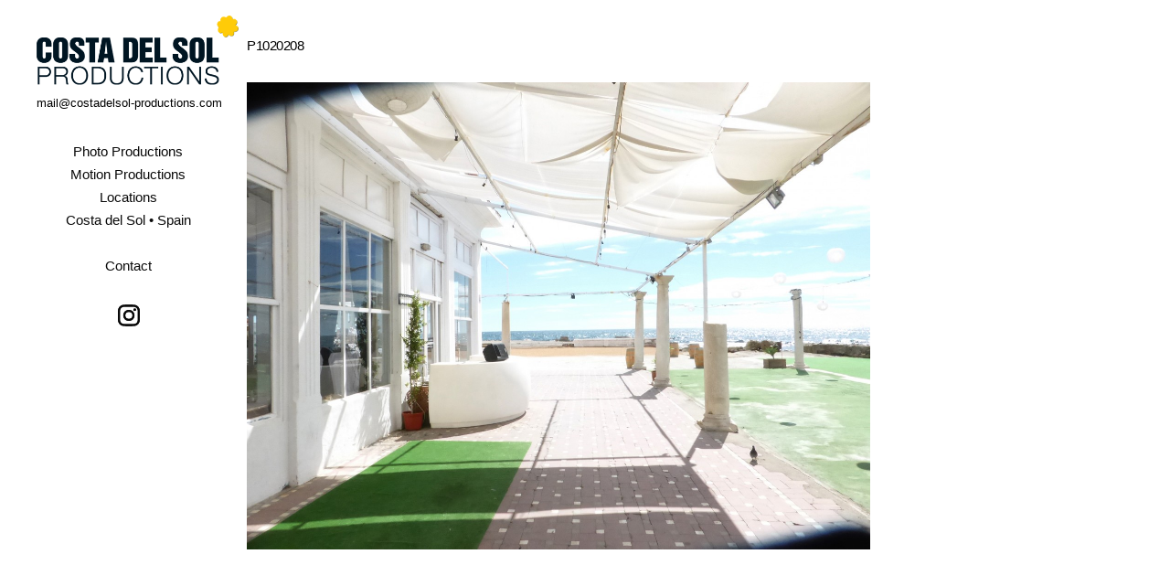

--- FILE ---
content_type: text/html; charset=UTF-8
request_url: https://costadelsol-productions.com/locations/seaside/p1020208/
body_size: 6101
content:
	

<!DOCTYPE html>
<!--[if lt IE 7 ]><html class="ie ie6" lang="en-GB"> <![endif]-->
<!--[if IE 7 ]><html class="ie ie7" lang="en-GB"> <![endif]-->
<!--[if IE 8 ]><html class="ie ie8" lang="en-GB"> <![endif]-->
<!--[if (gte IE 9)|!(IE) ]><html lang="en-GB"> <![endif]-->
<head>
	<meta charset="UTF-8">
	<title>P1020208 - Costadelsol Productions</title>
	<meta name="viewport" content="width=device-width, initial-scale=1.0, maximum-scale=1.0, user-scalable=no" />
	<meta http-equiv="X-UA-Compatible" content="IE=edge" />

	
	<script type='text/javascript' src='https://costadelsol-productions.com/wp-content/themes/dorsay-child/js/cookies.min.js'></script>
			<script type="text/javascript">
			Cookies.set('windowwidth', ''+window.innerWidth+'');

			//var retina = 'retina='+ window.devicePixelRatio +';'+ retina;
			Cookies.set('retina', ''+ window.devicePixelRatio +'');
			document.location.reload(true);
			/*
			var test = Cookies.get('windowwidth');
			console.log(test);
			var test2 = Cookies.get('retina');
			console.log(test2);
*/
			/*
			var retina = 'retina='+ window.devicePixelRatio +';'+ retina;
			//var retina = 'retina';
			document.cookie = retina;
			var windowwidth = 'windowwidth='+ window.innerWidth +';';
			document.cookie = windowwidth;
			document.location.reload(true);
			*/
		</script>
	

	<!--[if lt IE 9]>
	<script src="https://costadelsol-productions.com/wp-content/themes/dorsay/js/html5shiv.js" type="text/javascript"></script>
	<![endif]-->
	<link rel="shortcut icon" href="https://costadelsol-productions.com/wp-content/themes/dorsay-child/img/favicon.ico" type="image/x-icon" />
	<link rel="apple-touch-icon" href="https://costadelsol-productions.com/wp-content/themes/dorsay-child/img/apple-touch-icon.png" />
	<link rel="apple-touch-icon" sizes="57x57" href="https://costadelsol-productions.com/wp-content/themes/dorsay-child/img/apple-touch-icon-57x57.png" />
	<link rel="apple-touch-icon" sizes="72x72" href="https://costadelsol-productions.com/wp-content/themes/dorsay-child/img/apple-touch-icon-72x72.png" />
	<link rel="apple-touch-icon" sizes="76x76" href="https://costadelsol-productions.com/wp-content/themes/dorsay-child/img/apple-touch-icon-76x76.png" />
	<link rel="apple-touch-icon" sizes="114x114" href="https://costadelsol-productions.com/wp-content/themes/dorsay-child/img/apple-touch-icon-114x114.png" />
	<link rel="apple-touch-icon" sizes="120x120" href="https://costadelsol-productions.com/wp-content/themes/dorsay-child/img/apple-touch-icon-120x120.png" />
	<link rel="apple-touch-icon" sizes="144x144" href="https://costadelsol-productions.com/wp-content/themes/dorsay-child/img/apple-touch-icon-144x144.png" />
	<link rel="apple-touch-icon" sizes="152x152" href="https://costadelsol-productions.com/wp-content/themes/dorsay-child/img/apple-touch-icon-152x152.png" />
	<meta name='robots' content='index, follow, max-image-preview:large, max-snippet:-1, max-video-preview:-1' />

	<!-- This site is optimized with the Yoast SEO plugin v21.7 - https://yoast.com/wordpress/plugins/seo/ -->
	<link rel="canonical" href="https://costadelsol-productions.com/locations/seaside/p1020208/" />
	<meta property="og:locale" content="en_GB" />
	<meta property="og:type" content="article" />
	<meta property="og:title" content="P1020208 - Costadelsol Productions" />
	<meta property="og:url" content="https://costadelsol-productions.com/locations/seaside/p1020208/" />
	<meta property="og:site_name" content="Costadelsol Productions" />
	<meta property="og:image" content="https://costadelsol-productions.com/locations/seaside/p1020208" />
	<meta property="og:image:width" content="2000" />
	<meta property="og:image:height" content="1500" />
	<meta property="og:image:type" content="image/jpeg" />
	<script type="application/ld+json" class="yoast-schema-graph">{"@context":"https://schema.org","@graph":[{"@type":"WebPage","@id":"https://costadelsol-productions.com/locations/seaside/p1020208/","url":"https://costadelsol-productions.com/locations/seaside/p1020208/","name":"P1020208 - Costadelsol Productions","isPartOf":{"@id":"https://costadelsol-productions.com/#website"},"primaryImageOfPage":{"@id":"https://costadelsol-productions.com/locations/seaside/p1020208/#primaryimage"},"image":{"@id":"https://costadelsol-productions.com/locations/seaside/p1020208/#primaryimage"},"thumbnailUrl":"https://costadelsol-productions.com/wp-content/uploads/2014/07/P1020208.jpg","datePublished":"2014-09-27T18:14:56+00:00","dateModified":"2014-09-27T18:14:56+00:00","breadcrumb":{"@id":"https://costadelsol-productions.com/locations/seaside/p1020208/#breadcrumb"},"inLanguage":"en-GB","potentialAction":[{"@type":"ReadAction","target":["https://costadelsol-productions.com/locations/seaside/p1020208/"]}]},{"@type":"ImageObject","inLanguage":"en-GB","@id":"https://costadelsol-productions.com/locations/seaside/p1020208/#primaryimage","url":"https://costadelsol-productions.com/wp-content/uploads/2014/07/P1020208.jpg","contentUrl":"https://costadelsol-productions.com/wp-content/uploads/2014/07/P1020208.jpg","width":2000,"height":1500},{"@type":"BreadcrumbList","@id":"https://costadelsol-productions.com/locations/seaside/p1020208/#breadcrumb","itemListElement":[{"@type":"ListItem","position":1,"name":"Home","item":"https://costadelsol-productions.com/"},{"@type":"ListItem","position":2,"name":"Locations","item":"https://costadelsol-productions.com/locations/"},{"@type":"ListItem","position":3,"name":"Seaside","item":"https://costadelsol-productions.com/locations/seaside/"},{"@type":"ListItem","position":4,"name":"P1020208"}]},{"@type":"WebSite","@id":"https://costadelsol-productions.com/#website","url":"https://costadelsol-productions.com/","name":"Costadelsol Productions","description":"&lt;span&gt;&lt;a href=&quot;&quot; class=&quot;mail2costa&quot;&gt; &lt;/a&gt;&lt;/span&gt;","potentialAction":[{"@type":"SearchAction","target":{"@type":"EntryPoint","urlTemplate":"https://costadelsol-productions.com/?s={search_term_string}"},"query-input":"required name=search_term_string"}],"inLanguage":"en-GB"}]}</script>
	<!-- / Yoast SEO plugin. -->


<link rel='dns-prefetch' href='//fonts.googleapis.com' />
<link rel="alternate" type="application/rss+xml" title="Costadelsol Productions &raquo; Feed" href="https://costadelsol-productions.com/feed/" />
<script type="text/javascript">
/* <![CDATA[ */
window._wpemojiSettings = {"baseUrl":"https:\/\/s.w.org\/images\/core\/emoji\/14.0.0\/72x72\/","ext":".png","svgUrl":"https:\/\/s.w.org\/images\/core\/emoji\/14.0.0\/svg\/","svgExt":".svg","source":{"concatemoji":"https:\/\/costadelsol-productions.com\/wp-includes\/js\/wp-emoji-release.min.js?ver=bb0cba09ddf4f4823508f410cd497b10"}};
/*! This file is auto-generated */
!function(i,n){var o,s,e;function c(e){try{var t={supportTests:e,timestamp:(new Date).valueOf()};sessionStorage.setItem(o,JSON.stringify(t))}catch(e){}}function p(e,t,n){e.clearRect(0,0,e.canvas.width,e.canvas.height),e.fillText(t,0,0);var t=new Uint32Array(e.getImageData(0,0,e.canvas.width,e.canvas.height).data),r=(e.clearRect(0,0,e.canvas.width,e.canvas.height),e.fillText(n,0,0),new Uint32Array(e.getImageData(0,0,e.canvas.width,e.canvas.height).data));return t.every(function(e,t){return e===r[t]})}function u(e,t,n){switch(t){case"flag":return n(e,"\ud83c\udff3\ufe0f\u200d\u26a7\ufe0f","\ud83c\udff3\ufe0f\u200b\u26a7\ufe0f")?!1:!n(e,"\ud83c\uddfa\ud83c\uddf3","\ud83c\uddfa\u200b\ud83c\uddf3")&&!n(e,"\ud83c\udff4\udb40\udc67\udb40\udc62\udb40\udc65\udb40\udc6e\udb40\udc67\udb40\udc7f","\ud83c\udff4\u200b\udb40\udc67\u200b\udb40\udc62\u200b\udb40\udc65\u200b\udb40\udc6e\u200b\udb40\udc67\u200b\udb40\udc7f");case"emoji":return!n(e,"\ud83e\udef1\ud83c\udffb\u200d\ud83e\udef2\ud83c\udfff","\ud83e\udef1\ud83c\udffb\u200b\ud83e\udef2\ud83c\udfff")}return!1}function f(e,t,n){var r="undefined"!=typeof WorkerGlobalScope&&self instanceof WorkerGlobalScope?new OffscreenCanvas(300,150):i.createElement("canvas"),a=r.getContext("2d",{willReadFrequently:!0}),o=(a.textBaseline="top",a.font="600 32px Arial",{});return e.forEach(function(e){o[e]=t(a,e,n)}),o}function t(e){var t=i.createElement("script");t.src=e,t.defer=!0,i.head.appendChild(t)}"undefined"!=typeof Promise&&(o="wpEmojiSettingsSupports",s=["flag","emoji"],n.supports={everything:!0,everythingExceptFlag:!0},e=new Promise(function(e){i.addEventListener("DOMContentLoaded",e,{once:!0})}),new Promise(function(t){var n=function(){try{var e=JSON.parse(sessionStorage.getItem(o));if("object"==typeof e&&"number"==typeof e.timestamp&&(new Date).valueOf()<e.timestamp+604800&&"object"==typeof e.supportTests)return e.supportTests}catch(e){}return null}();if(!n){if("undefined"!=typeof Worker&&"undefined"!=typeof OffscreenCanvas&&"undefined"!=typeof URL&&URL.createObjectURL&&"undefined"!=typeof Blob)try{var e="postMessage("+f.toString()+"("+[JSON.stringify(s),u.toString(),p.toString()].join(",")+"));",r=new Blob([e],{type:"text/javascript"}),a=new Worker(URL.createObjectURL(r),{name:"wpTestEmojiSupports"});return void(a.onmessage=function(e){c(n=e.data),a.terminate(),t(n)})}catch(e){}c(n=f(s,u,p))}t(n)}).then(function(e){for(var t in e)n.supports[t]=e[t],n.supports.everything=n.supports.everything&&n.supports[t],"flag"!==t&&(n.supports.everythingExceptFlag=n.supports.everythingExceptFlag&&n.supports[t]);n.supports.everythingExceptFlag=n.supports.everythingExceptFlag&&!n.supports.flag,n.DOMReady=!1,n.readyCallback=function(){n.DOMReady=!0}}).then(function(){return e}).then(function(){var e;n.supports.everything||(n.readyCallback(),(e=n.source||{}).concatemoji?t(e.concatemoji):e.wpemoji&&e.twemoji&&(t(e.twemoji),t(e.wpemoji)))}))}((window,document),window._wpemojiSettings);
/* ]]> */
</script>
<style id='wp-emoji-styles-inline-css' type='text/css'>

	img.wp-smiley, img.emoji {
		display: inline !important;
		border: none !important;
		box-shadow: none !important;
		height: 1em !important;
		width: 1em !important;
		margin: 0 0.07em !important;
		vertical-align: -0.1em !important;
		background: none !important;
		padding: 0 !important;
	}
</style>
<link rel='stylesheet' id='layout-css' href='https://costadelsol-productions.com/wp-content/themes/dorsay/css/layout.css?ver=bb0cba09ddf4f4823508f410cd497b10' type='text/css' media='all' />
<link rel='stylesheet' id='style-css' href='https://costadelsol-productions.com/wp-content/themes/dorsay-child/style.css?ver=bb0cba09ddf4f4823508f410cd497b10' type='text/css' media='all' />
<link rel='stylesheet' id='font-css' href='https://fonts.googleapis.com/css?family=Montserrat%3A400%2C700&#038;ver=bb0cba09ddf4f4823508f410cd497b10' type='text/css' media='all' />
<link rel='stylesheet' id='custom-media-css' href='https://costadelsol-productions.com/wp-content/themes/dorsay/css/custom-media-queries.css?ver=bb0cba09ddf4f4823508f410cd497b10' type='text/css' media='all' />
<script type="text/javascript" src="https://costadelsol-productions.com/wp-includes/js/jquery/jquery.min.js?ver=3.7.1" id="jquery-core-js"></script>
<script type="text/javascript" src="https://costadelsol-productions.com/wp-includes/js/jquery/jquery-migrate.min.js?ver=3.4.1" id="jquery-migrate-js"></script>
<script type="text/javascript" src="https://costadelsol-productions.com/wp-content/themes/dorsay-child/js/site.js?ver=1.0" id="site-js"></script>
<script type="text/javascript" src="https://costadelsol-productions.com/wp-content/themes/dorsay-child/js/child-scripts.js?ver=1.0" id="child-scripts-js"></script>
<script type="text/javascript" src="https://costadelsol-productions.com/wp-content/themes/dorsay/js/jquery.cycle2.min.js?ver=1.0" id="cycle2-js"></script>
<script type="text/javascript" src="https://costadelsol-productions.com/wp-content/themes/dorsay/js/jquery.hotkeys.js?ver=1.0" id="hotkeys-js"></script>
<script type="text/javascript" src="https://costadelsol-productions.com/wp-content/themes/dorsay/js/jquery.removeWhitespace.min.js?ver=1.0" id="remove-whitespace-js"></script>
<script type="text/javascript" src="https://costadelsol-productions.com/wp-content/themes/dorsay/js/jquery.collagePlus.min.js?ver=1.0" id="collage-plus-js"></script>
<link rel="https://api.w.org/" href="https://costadelsol-productions.com/wp-json/" /><link rel="alternate" type="application/json" href="https://costadelsol-productions.com/wp-json/wp/v2/media/1059" /><link rel="EditURI" type="application/rsd+xml" title="RSD" href="https://costadelsol-productions.com/xmlrpc.php?rsd" />

<link rel='shortlink' href='https://costadelsol-productions.com/?p=1059' />
<link rel="alternate" type="application/json+oembed" href="https://costadelsol-productions.com/wp-json/oembed/1.0/embed?url=https%3A%2F%2Fcostadelsol-productions.com%2Flocations%2Fseaside%2Fp1020208%2F" />
<link rel="alternate" type="text/xml+oembed" href="https://costadelsol-productions.com/wp-json/oembed/1.0/embed?url=https%3A%2F%2Fcostadelsol-productions.com%2Flocations%2Fseaside%2Fp1020208%2F&#038;format=xml" />
<script>
  (function(i,s,o,g,r,a,m){i['GoogleAnalyticsObject']=r;i[r]=i[r]||function(){
  (i[r].q=i[r].q||[]).push(arguments)},i[r].l=1*new Date();a=s.createElement(o),
  m=s.getElementsByTagName(o)[0];a.async=1;a.src=g;m.parentNode.insertBefore(a,m)
  })(window,document,'script','//www.google-analytics.com/analytics.js','ga');
ga('create', 'UA-34002229-1', 'auto');
ga('set', 'anonymizeIp', true);
ga('send', 'pageview');
</script><style type="text/css" media="all">
		#content-area .content a,
	.content .entry a.read-more, #content-area .content .entry p a,
	.widget_categories a,
	.widget_pages a,
	.widget_archive a,
	.widget_meta a,
	.widget-nav-menu a,
	.widget_calendar a,
	.widget_links a,
	.widget_tag_cloud a,
	.widget_recent_comments a,
	.widget_recent_entries a,
	.widget_text a {
		color: #000000;
	}
	
		#content-area .content a:hover,
	.content .entry a.read-more, #content-area .content .entry p a:hover,
	.widget_categories a:hover,
	.widget_pages a:hover,
	.widget_archive a:hover,
	.widget_meta a:hover,
	.widget-nav-menu a:hover,
	.widget_calendar a:hover,
	.widget_links a:hover,
	.widget_tag_cloud a:hover,
	.widget_recent_comments a:hover,
	.widget_recent_entries a:hover,
	.widget_text a:hover {
		color: #555555;
	}
	
		#pagenav ul li a {
		color: #0a0a0a;
	}
	
		#pagenav ul li > a:hover,
	#pagenav ul li.current_page_item > a,
	#pagenav ul li.current-menu-parent > a,
	#pagenav ul li.current-menu-ancestor > a {
		color: #000000;
	}
	
		#pagenav ul li ul li a{
		color: #0a0a0a;
	}
	
		#pagenav ul li ul li a:hover,
	#pagenav ul li ul li ul li a:hover,
	#pagenav ul li ul li.current_page_item a,
	#pagenav ul li ul li ul li.current_page_item a {
		color: #000000;
	}
	
	
		#content-area .content h1.post-title,
	#content-area .content h1.page-title,
	#content-area .content h1.post-title a {
		color: #000000;
	}
	
		#content-area .content {
		color: #000000;
	}
	
		#content-area .sidebar h3.widget-title {
		color: #000000;
	}
	
		#content-area .sidebar .widget {
		color: #0a0a0a;
	}
	
		#gallery-start .caption h2,
	#gallery-start .caption p {
		color: #000000;
	}
	
		#socialnav ul li a {
		color: #000000;
	}
	
		#footer #copy {
		color: #000000;
	}
	
	</style><style type="text/css" media="all">
	
	
	
	
	
	
	
	
			#pagenav ul li a {
			font-size: 15px;
		}
	
			#content-area .content h1.post-title a,
		#content-area .content h1.post-title,
		#content-area .content h1.page-title,
		#content-area .sidebar h3.widget-title {
			font-size: 15px;
		}
	
			#content-area .content {
			font-size: 15px;
		}
	
			#content-area .content p {
			line-height: 1.5em;
		}
	
			#content-area .sidebar .widget {
			font-size: 15px;
		}
	
			#content-area .sidebar .widget {
			line-height: 1.5em;
		}
	</style>
</head>

<body class="attachment attachment-template-default attachmentid-1059 attachment-jpeg desktop chrome page-seaside page-p1020208">
	<img id="cycle-loader" src="https://costadelsol-productions.com/wp-content/themes/dorsay-child/img/ajax-loader.gif" class="hidden" />
	<div id="wrapper">
		<div id="canvass">
			<div id="top">
				<header id="header">
					<div id="mobile-nav" class="clearfix">
						<div class="fr"><a id="linken" class="open" href="#">Menu</a></div>
						<div class="clear"></div>
						<nav id="main-mobile">
							<ul id="menu-main" class="nav-mobile"><li id="menu-item-4148" class="menu-item menu-item-type-post_type menu-item-object-page menu-item-home menu-item-4148"><a href="https://costadelsol-productions.com/">Photo Productions</a></li>
<li id="menu-item-4785" class="menu-item menu-item-type-post_type menu-item-object-page menu-item-4785"><a href="https://costadelsol-productions.com/motion-productions/">Motion Productions</a></li>
<li id="menu-item-55" class="menu-item menu-item-type-post_type menu-item-object-page menu-item-has-children menu-item-55"><a title="Home" href="https://costadelsol-productions.com/locations/">Locations</a>
<ul class="sub-menu">
	<li id="menu-item-1155" class="menu-item menu-item-type-post_type menu-item-object-page menu-item-1155"><a href="https://costadelsol-productions.com/locations/typical-spain/">Typical Spain</a></li>
	<li id="menu-item-1157" class="menu-item menu-item-type-post_type menu-item-object-page menu-item-1157"><a href="https://costadelsol-productions.com/locations/urban-architecture/">Urban Architecture</a></li>
	<li id="menu-item-1156" class="menu-item menu-item-type-post_type menu-item-object-page menu-item-1156"><a href="https://costadelsol-productions.com/locations/sierra-nevada/">Sierra Nevada</a></li>
	<li id="menu-item-1152" class="menu-item menu-item-type-post_type menu-item-object-page menu-item-1152"><a href="https://costadelsol-productions.com/locations/roads/">Roads</a></li>
	<li id="menu-item-1154" class="menu-item menu-item-type-post_type menu-item-object-page menu-item-1154"><a href="https://costadelsol-productions.com/locations/seaside/">Seaside</a></li>
	<li id="menu-item-1151" class="menu-item menu-item-type-post_type menu-item-object-page menu-item-1151"><a href="https://costadelsol-productions.com/locations/privateproperties/">Private Properties</a></li>
	<li id="menu-item-1150" class="menu-item menu-item-type-post_type menu-item-object-page menu-item-1150"><a href="https://costadelsol-productions.com/locations/miscellaneous/">Miscellaneous</a></li>
	<li id="menu-item-3424" class="menu-item menu-item-type-post_type menu-item-object-page menu-item-3424"><a href="https://costadelsol-productions.com/locations/special-horses/">Special: Horses</a></li>
	<li id="menu-item-1153" class="menu-item menu-item-type-post_type menu-item-object-page menu-item-1153"><a href="https://costadelsol-productions.com/locations/metropolitan/">Metropolitan</a></li>
	<li id="menu-item-1170" class="menu-item menu-item-type-post_type menu-item-object-page menu-item-1170"><a href="https://costadelsol-productions.com/locations/landscape/">Landscape</a></li>
	<li id="menu-item-1777" class="menu-item menu-item-type-post_type menu-item-object-page menu-item-1777"><a href="https://costadelsol-productions.com/locations/studios/">Studios</a></li>
</ul>
</li>
<li id="menu-item-52" class="menu-item menu-item-type-post_type menu-item-object-page menu-item-52"><a href="https://costadelsol-productions.com/southern-spain/">Costa del Sol • Spain</a></li>
<li id="menu-item-54" class="menu-item menu-item-type-post_type menu-item-object-page menu-item-has-children menu-item-54"><a href="https://costadelsol-productions.com/services-contact/">Contact</a>
<ul class="sub-menu">
	<li id="menu-item-2779" class="menu-item menu-item-type-post_type menu-item-object-page menu-item-2779"><a href="https://costadelsol-productions.com/imprint/">IMPRINT</a></li>
</ul>
</li>
<li id="menu-item-1973" class="menu-item menu-item-type-custom menu-item-object-custom menu-item-1973"><a href="https://www.instagram.com/costadelsol_productions/">Instagram</a></li>
</ul>						</nav>
					</div>
					<div id="logo"><h1><a href="https://costadelsol-productions.com"><img src="http://costadelsol-productions.com/wp-content/uploads/2014/05/logo_csp-ohne@2x.png" alt="logo"></a></h1></div>
					<div id="adress">
						<span><a href="" class="mail2costa"> </a></span>
					 

					</div>	
					<div id="pagenav">
						<nav id="main">
							<ul id="menu-main-1" class="nav-mobile"><li class="menu-item menu-item-type-post_type menu-item-object-page menu-item-home menu-item-4148"><a href="https://costadelsol-productions.com/">Photo Productions</a></li>
<li class="menu-item menu-item-type-post_type menu-item-object-page menu-item-4785"><a href="https://costadelsol-productions.com/motion-productions/">Motion Productions</a></li>
<li class="menu-item menu-item-type-post_type menu-item-object-page menu-item-has-children menu-item-55"><a title="Home" href="https://costadelsol-productions.com/locations/">Locations</a>
<ul class="sub-menu">
	<li class="menu-item menu-item-type-post_type menu-item-object-page menu-item-1155"><a href="https://costadelsol-productions.com/locations/typical-spain/">Typical Spain</a></li>
	<li class="menu-item menu-item-type-post_type menu-item-object-page menu-item-1157"><a href="https://costadelsol-productions.com/locations/urban-architecture/">Urban Architecture</a></li>
	<li class="menu-item menu-item-type-post_type menu-item-object-page menu-item-1156"><a href="https://costadelsol-productions.com/locations/sierra-nevada/">Sierra Nevada</a></li>
	<li class="menu-item menu-item-type-post_type menu-item-object-page menu-item-1152"><a href="https://costadelsol-productions.com/locations/roads/">Roads</a></li>
	<li class="menu-item menu-item-type-post_type menu-item-object-page menu-item-1154"><a href="https://costadelsol-productions.com/locations/seaside/">Seaside</a></li>
	<li class="menu-item menu-item-type-post_type menu-item-object-page menu-item-1151"><a href="https://costadelsol-productions.com/locations/privateproperties/">Private Properties</a></li>
	<li class="menu-item menu-item-type-post_type menu-item-object-page menu-item-1150"><a href="https://costadelsol-productions.com/locations/miscellaneous/">Miscellaneous</a></li>
	<li class="menu-item menu-item-type-post_type menu-item-object-page menu-item-3424"><a href="https://costadelsol-productions.com/locations/special-horses/">Special: Horses</a></li>
	<li class="menu-item menu-item-type-post_type menu-item-object-page menu-item-1153"><a href="https://costadelsol-productions.com/locations/metropolitan/">Metropolitan</a></li>
	<li class="menu-item menu-item-type-post_type menu-item-object-page menu-item-1170"><a href="https://costadelsol-productions.com/locations/landscape/">Landscape</a></li>
	<li class="menu-item menu-item-type-post_type menu-item-object-page menu-item-1777"><a href="https://costadelsol-productions.com/locations/studios/">Studios</a></li>
</ul>
</li>
<li class="menu-item menu-item-type-post_type menu-item-object-page menu-item-52"><a href="https://costadelsol-productions.com/southern-spain/">Costa del Sol • Spain</a></li>
<li class="menu-item menu-item-type-post_type menu-item-object-page menu-item-has-children menu-item-54"><a href="https://costadelsol-productions.com/services-contact/">Contact</a>
<ul class="sub-menu">
	<li class="menu-item menu-item-type-post_type menu-item-object-page menu-item-2779"><a href="https://costadelsol-productions.com/imprint/">IMPRINT</a></li>
</ul>
</li>
<li class="menu-item menu-item-type-custom menu-item-object-custom menu-item-1973"><a href="https://www.instagram.com/costadelsol_productions/">Instagram</a></li>
</ul>						</nav>
					</div>
				</header>
			</div>
			<!--//end top-->
				<div id="content-area" role="main" class="clearfix">
				<div class="content">
										<h1 class="page-title">P1020208</h1>
						<p class="attachment"><a href='https://costadelsol-productions.com/wp-content/uploads/2014/07/P1020208.jpg'><img fetchpriority="high" decoding="async" width="2000" height="1500" src="https://costadelsol-productions.com/wp-content/uploads/2014/07/P1020208.jpg" class="attachment-medium size-medium" alt="" srcset="https://costadelsol-productions.com/wp-content/uploads/2014/07/P1020208.jpg 2000w, https://costadelsol-productions.com/wp-content/uploads/2014/07/P1020208-1350x1012.jpg 1350w, https://costadelsol-productions.com/wp-content/uploads/2014/07/P1020208-1960x1470.jpg 1960w, https://costadelsol-productions.com/wp-content/uploads/2014/07/P1020208-700x525.jpg 700w, https://costadelsol-productions.com/wp-content/uploads/2014/07/P1020208-670x502.jpg 670w, https://costadelsol-productions.com/wp-content/uploads/2014/07/P1020208-320x240.jpg 320w, https://costadelsol-productions.com/wp-content/uploads/2014/07/P1020208-270x202.jpg 270w, https://costadelsol-productions.com/wp-content/uploads/2014/07/P1020208-350x262.jpg 350w" sizes="(max-width: 2000px) 100vw, 2000px" /></a></p>
		</div>
				<div class="sidebar">
	</div>	</div>
	<!--//end content area-->
		</div>
		<div id="push"></div>
	</div>

	<div id="footerwrap">
		<footer id="footer" class="clearfix">
						<div id="copy" class="fl"></div>
			<div id="socials" class="fr">
				<nav id="socialnav">
					<ul class="clearfix">
						
						
						
						
						
						
						
						
						
						
											</ul>
				</nav>
			</div>
		</footer>
	</div>
	</body>
</html>

--- FILE ---
content_type: text/html; charset=UTF-8
request_url: https://costadelsol-productions.com/locations/seaside/p1020208/
body_size: 5892
content:
	

<!DOCTYPE html>
<!--[if lt IE 7 ]><html class="ie ie6" lang="en-GB"> <![endif]-->
<!--[if IE 7 ]><html class="ie ie7" lang="en-GB"> <![endif]-->
<!--[if IE 8 ]><html class="ie ie8" lang="en-GB"> <![endif]-->
<!--[if (gte IE 9)|!(IE) ]><html lang="en-GB"> <![endif]-->
<head>
	<meta charset="UTF-8">
	<title>P1020208 - Costadelsol Productions</title>
	<meta name="viewport" content="width=device-width, initial-scale=1.0, maximum-scale=1.0, user-scalable=no" />
	<meta http-equiv="X-UA-Compatible" content="IE=edge" />

	
	<script type='text/javascript' src='https://costadelsol-productions.com/wp-content/themes/dorsay-child/js/cookies.min.js'></script>
	

	<!--[if lt IE 9]>
	<script src="https://costadelsol-productions.com/wp-content/themes/dorsay/js/html5shiv.js" type="text/javascript"></script>
	<![endif]-->
	<link rel="shortcut icon" href="https://costadelsol-productions.com/wp-content/themes/dorsay-child/img/favicon.ico" type="image/x-icon" />
	<link rel="apple-touch-icon" href="https://costadelsol-productions.com/wp-content/themes/dorsay-child/img/apple-touch-icon.png" />
	<link rel="apple-touch-icon" sizes="57x57" href="https://costadelsol-productions.com/wp-content/themes/dorsay-child/img/apple-touch-icon-57x57.png" />
	<link rel="apple-touch-icon" sizes="72x72" href="https://costadelsol-productions.com/wp-content/themes/dorsay-child/img/apple-touch-icon-72x72.png" />
	<link rel="apple-touch-icon" sizes="76x76" href="https://costadelsol-productions.com/wp-content/themes/dorsay-child/img/apple-touch-icon-76x76.png" />
	<link rel="apple-touch-icon" sizes="114x114" href="https://costadelsol-productions.com/wp-content/themes/dorsay-child/img/apple-touch-icon-114x114.png" />
	<link rel="apple-touch-icon" sizes="120x120" href="https://costadelsol-productions.com/wp-content/themes/dorsay-child/img/apple-touch-icon-120x120.png" />
	<link rel="apple-touch-icon" sizes="144x144" href="https://costadelsol-productions.com/wp-content/themes/dorsay-child/img/apple-touch-icon-144x144.png" />
	<link rel="apple-touch-icon" sizes="152x152" href="https://costadelsol-productions.com/wp-content/themes/dorsay-child/img/apple-touch-icon-152x152.png" />
	<meta name='robots' content='index, follow, max-image-preview:large, max-snippet:-1, max-video-preview:-1' />

	<!-- This site is optimized with the Yoast SEO plugin v21.7 - https://yoast.com/wordpress/plugins/seo/ -->
	<link rel="canonical" href="https://costadelsol-productions.com/locations/seaside/p1020208/" />
	<meta property="og:locale" content="en_GB" />
	<meta property="og:type" content="article" />
	<meta property="og:title" content="P1020208 - Costadelsol Productions" />
	<meta property="og:url" content="https://costadelsol-productions.com/locations/seaside/p1020208/" />
	<meta property="og:site_name" content="Costadelsol Productions" />
	<meta property="og:image" content="https://costadelsol-productions.com/locations/seaside/p1020208" />
	<meta property="og:image:width" content="2000" />
	<meta property="og:image:height" content="1500" />
	<meta property="og:image:type" content="image/jpeg" />
	<script type="application/ld+json" class="yoast-schema-graph">{"@context":"https://schema.org","@graph":[{"@type":"WebPage","@id":"https://costadelsol-productions.com/locations/seaside/p1020208/","url":"https://costadelsol-productions.com/locations/seaside/p1020208/","name":"P1020208 - Costadelsol Productions","isPartOf":{"@id":"https://costadelsol-productions.com/#website"},"primaryImageOfPage":{"@id":"https://costadelsol-productions.com/locations/seaside/p1020208/#primaryimage"},"image":{"@id":"https://costadelsol-productions.com/locations/seaside/p1020208/#primaryimage"},"thumbnailUrl":"https://costadelsol-productions.com/wp-content/uploads/2014/07/P1020208.jpg","datePublished":"2014-09-27T18:14:56+00:00","dateModified":"2014-09-27T18:14:56+00:00","breadcrumb":{"@id":"https://costadelsol-productions.com/locations/seaside/p1020208/#breadcrumb"},"inLanguage":"en-GB","potentialAction":[{"@type":"ReadAction","target":["https://costadelsol-productions.com/locations/seaside/p1020208/"]}]},{"@type":"ImageObject","inLanguage":"en-GB","@id":"https://costadelsol-productions.com/locations/seaside/p1020208/#primaryimage","url":"https://costadelsol-productions.com/wp-content/uploads/2014/07/P1020208.jpg","contentUrl":"https://costadelsol-productions.com/wp-content/uploads/2014/07/P1020208.jpg","width":2000,"height":1500},{"@type":"BreadcrumbList","@id":"https://costadelsol-productions.com/locations/seaside/p1020208/#breadcrumb","itemListElement":[{"@type":"ListItem","position":1,"name":"Home","item":"https://costadelsol-productions.com/"},{"@type":"ListItem","position":2,"name":"Locations","item":"https://costadelsol-productions.com/locations/"},{"@type":"ListItem","position":3,"name":"Seaside","item":"https://costadelsol-productions.com/locations/seaside/"},{"@type":"ListItem","position":4,"name":"P1020208"}]},{"@type":"WebSite","@id":"https://costadelsol-productions.com/#website","url":"https://costadelsol-productions.com/","name":"Costadelsol Productions","description":"&lt;span&gt;&lt;a href=&quot;&quot; class=&quot;mail2costa&quot;&gt; &lt;/a&gt;&lt;/span&gt;","potentialAction":[{"@type":"SearchAction","target":{"@type":"EntryPoint","urlTemplate":"https://costadelsol-productions.com/?s={search_term_string}"},"query-input":"required name=search_term_string"}],"inLanguage":"en-GB"}]}</script>
	<!-- / Yoast SEO plugin. -->


<link rel='dns-prefetch' href='//fonts.googleapis.com' />
<link rel="alternate" type="application/rss+xml" title="Costadelsol Productions &raquo; Feed" href="https://costadelsol-productions.com/feed/" />
<script type="text/javascript">
/* <![CDATA[ */
window._wpemojiSettings = {"baseUrl":"https:\/\/s.w.org\/images\/core\/emoji\/14.0.0\/72x72\/","ext":".png","svgUrl":"https:\/\/s.w.org\/images\/core\/emoji\/14.0.0\/svg\/","svgExt":".svg","source":{"concatemoji":"https:\/\/costadelsol-productions.com\/wp-includes\/js\/wp-emoji-release.min.js?ver=bb0cba09ddf4f4823508f410cd497b10"}};
/*! This file is auto-generated */
!function(i,n){var o,s,e;function c(e){try{var t={supportTests:e,timestamp:(new Date).valueOf()};sessionStorage.setItem(o,JSON.stringify(t))}catch(e){}}function p(e,t,n){e.clearRect(0,0,e.canvas.width,e.canvas.height),e.fillText(t,0,0);var t=new Uint32Array(e.getImageData(0,0,e.canvas.width,e.canvas.height).data),r=(e.clearRect(0,0,e.canvas.width,e.canvas.height),e.fillText(n,0,0),new Uint32Array(e.getImageData(0,0,e.canvas.width,e.canvas.height).data));return t.every(function(e,t){return e===r[t]})}function u(e,t,n){switch(t){case"flag":return n(e,"\ud83c\udff3\ufe0f\u200d\u26a7\ufe0f","\ud83c\udff3\ufe0f\u200b\u26a7\ufe0f")?!1:!n(e,"\ud83c\uddfa\ud83c\uddf3","\ud83c\uddfa\u200b\ud83c\uddf3")&&!n(e,"\ud83c\udff4\udb40\udc67\udb40\udc62\udb40\udc65\udb40\udc6e\udb40\udc67\udb40\udc7f","\ud83c\udff4\u200b\udb40\udc67\u200b\udb40\udc62\u200b\udb40\udc65\u200b\udb40\udc6e\u200b\udb40\udc67\u200b\udb40\udc7f");case"emoji":return!n(e,"\ud83e\udef1\ud83c\udffb\u200d\ud83e\udef2\ud83c\udfff","\ud83e\udef1\ud83c\udffb\u200b\ud83e\udef2\ud83c\udfff")}return!1}function f(e,t,n){var r="undefined"!=typeof WorkerGlobalScope&&self instanceof WorkerGlobalScope?new OffscreenCanvas(300,150):i.createElement("canvas"),a=r.getContext("2d",{willReadFrequently:!0}),o=(a.textBaseline="top",a.font="600 32px Arial",{});return e.forEach(function(e){o[e]=t(a,e,n)}),o}function t(e){var t=i.createElement("script");t.src=e,t.defer=!0,i.head.appendChild(t)}"undefined"!=typeof Promise&&(o="wpEmojiSettingsSupports",s=["flag","emoji"],n.supports={everything:!0,everythingExceptFlag:!0},e=new Promise(function(e){i.addEventListener("DOMContentLoaded",e,{once:!0})}),new Promise(function(t){var n=function(){try{var e=JSON.parse(sessionStorage.getItem(o));if("object"==typeof e&&"number"==typeof e.timestamp&&(new Date).valueOf()<e.timestamp+604800&&"object"==typeof e.supportTests)return e.supportTests}catch(e){}return null}();if(!n){if("undefined"!=typeof Worker&&"undefined"!=typeof OffscreenCanvas&&"undefined"!=typeof URL&&URL.createObjectURL&&"undefined"!=typeof Blob)try{var e="postMessage("+f.toString()+"("+[JSON.stringify(s),u.toString(),p.toString()].join(",")+"));",r=new Blob([e],{type:"text/javascript"}),a=new Worker(URL.createObjectURL(r),{name:"wpTestEmojiSupports"});return void(a.onmessage=function(e){c(n=e.data),a.terminate(),t(n)})}catch(e){}c(n=f(s,u,p))}t(n)}).then(function(e){for(var t in e)n.supports[t]=e[t],n.supports.everything=n.supports.everything&&n.supports[t],"flag"!==t&&(n.supports.everythingExceptFlag=n.supports.everythingExceptFlag&&n.supports[t]);n.supports.everythingExceptFlag=n.supports.everythingExceptFlag&&!n.supports.flag,n.DOMReady=!1,n.readyCallback=function(){n.DOMReady=!0}}).then(function(){return e}).then(function(){var e;n.supports.everything||(n.readyCallback(),(e=n.source||{}).concatemoji?t(e.concatemoji):e.wpemoji&&e.twemoji&&(t(e.twemoji),t(e.wpemoji)))}))}((window,document),window._wpemojiSettings);
/* ]]> */
</script>
<style id='wp-emoji-styles-inline-css' type='text/css'>

	img.wp-smiley, img.emoji {
		display: inline !important;
		border: none !important;
		box-shadow: none !important;
		height: 1em !important;
		width: 1em !important;
		margin: 0 0.07em !important;
		vertical-align: -0.1em !important;
		background: none !important;
		padding: 0 !important;
	}
</style>
<link rel='stylesheet' id='layout-css' href='https://costadelsol-productions.com/wp-content/themes/dorsay/css/layout.css?ver=bb0cba09ddf4f4823508f410cd497b10' type='text/css' media='all' />
<link rel='stylesheet' id='style-css' href='https://costadelsol-productions.com/wp-content/themes/dorsay-child/style.css?ver=bb0cba09ddf4f4823508f410cd497b10' type='text/css' media='all' />
<link rel='stylesheet' id='font-css' href='https://fonts.googleapis.com/css?family=Montserrat%3A400%2C700&#038;ver=bb0cba09ddf4f4823508f410cd497b10' type='text/css' media='all' />
<link rel='stylesheet' id='custom-media-css' href='https://costadelsol-productions.com/wp-content/themes/dorsay/css/custom-media-queries.css?ver=bb0cba09ddf4f4823508f410cd497b10' type='text/css' media='all' />
<script type="text/javascript" src="https://costadelsol-productions.com/wp-includes/js/jquery/jquery.min.js?ver=3.7.1" id="jquery-core-js"></script>
<script type="text/javascript" src="https://costadelsol-productions.com/wp-includes/js/jquery/jquery-migrate.min.js?ver=3.4.1" id="jquery-migrate-js"></script>
<script type="text/javascript" src="https://costadelsol-productions.com/wp-content/themes/dorsay-child/js/site.js?ver=1.0" id="site-js"></script>
<script type="text/javascript" src="https://costadelsol-productions.com/wp-content/themes/dorsay-child/js/child-scripts.js?ver=1.0" id="child-scripts-js"></script>
<script type="text/javascript" src="https://costadelsol-productions.com/wp-content/themes/dorsay/js/jquery.cycle2.min.js?ver=1.0" id="cycle2-js"></script>
<script type="text/javascript" src="https://costadelsol-productions.com/wp-content/themes/dorsay/js/jquery.hotkeys.js?ver=1.0" id="hotkeys-js"></script>
<script type="text/javascript" src="https://costadelsol-productions.com/wp-content/themes/dorsay/js/jquery.removeWhitespace.min.js?ver=1.0" id="remove-whitespace-js"></script>
<script type="text/javascript" src="https://costadelsol-productions.com/wp-content/themes/dorsay/js/jquery.collagePlus.min.js?ver=1.0" id="collage-plus-js"></script>
<link rel="https://api.w.org/" href="https://costadelsol-productions.com/wp-json/" /><link rel="alternate" type="application/json" href="https://costadelsol-productions.com/wp-json/wp/v2/media/1059" /><link rel="EditURI" type="application/rsd+xml" title="RSD" href="https://costadelsol-productions.com/xmlrpc.php?rsd" />

<link rel='shortlink' href='https://costadelsol-productions.com/?p=1059' />
<link rel="alternate" type="application/json+oembed" href="https://costadelsol-productions.com/wp-json/oembed/1.0/embed?url=https%3A%2F%2Fcostadelsol-productions.com%2Flocations%2Fseaside%2Fp1020208%2F" />
<link rel="alternate" type="text/xml+oembed" href="https://costadelsol-productions.com/wp-json/oembed/1.0/embed?url=https%3A%2F%2Fcostadelsol-productions.com%2Flocations%2Fseaside%2Fp1020208%2F&#038;format=xml" />
<script>
  (function(i,s,o,g,r,a,m){i['GoogleAnalyticsObject']=r;i[r]=i[r]||function(){
  (i[r].q=i[r].q||[]).push(arguments)},i[r].l=1*new Date();a=s.createElement(o),
  m=s.getElementsByTagName(o)[0];a.async=1;a.src=g;m.parentNode.insertBefore(a,m)
  })(window,document,'script','//www.google-analytics.com/analytics.js','ga');
ga('create', 'UA-34002229-1', 'auto');
ga('set', 'anonymizeIp', true);
ga('send', 'pageview');
</script><style type="text/css" media="all">
		#content-area .content a,
	.content .entry a.read-more, #content-area .content .entry p a,
	.widget_categories a,
	.widget_pages a,
	.widget_archive a,
	.widget_meta a,
	.widget-nav-menu a,
	.widget_calendar a,
	.widget_links a,
	.widget_tag_cloud a,
	.widget_recent_comments a,
	.widget_recent_entries a,
	.widget_text a {
		color: #000000;
	}
	
		#content-area .content a:hover,
	.content .entry a.read-more, #content-area .content .entry p a:hover,
	.widget_categories a:hover,
	.widget_pages a:hover,
	.widget_archive a:hover,
	.widget_meta a:hover,
	.widget-nav-menu a:hover,
	.widget_calendar a:hover,
	.widget_links a:hover,
	.widget_tag_cloud a:hover,
	.widget_recent_comments a:hover,
	.widget_recent_entries a:hover,
	.widget_text a:hover {
		color: #555555;
	}
	
		#pagenav ul li a {
		color: #0a0a0a;
	}
	
		#pagenav ul li > a:hover,
	#pagenav ul li.current_page_item > a,
	#pagenav ul li.current-menu-parent > a,
	#pagenav ul li.current-menu-ancestor > a {
		color: #000000;
	}
	
		#pagenav ul li ul li a{
		color: #0a0a0a;
	}
	
		#pagenav ul li ul li a:hover,
	#pagenav ul li ul li ul li a:hover,
	#pagenav ul li ul li.current_page_item a,
	#pagenav ul li ul li ul li.current_page_item a {
		color: #000000;
	}
	
	
		#content-area .content h1.post-title,
	#content-area .content h1.page-title,
	#content-area .content h1.post-title a {
		color: #000000;
	}
	
		#content-area .content {
		color: #000000;
	}
	
		#content-area .sidebar h3.widget-title {
		color: #000000;
	}
	
		#content-area .sidebar .widget {
		color: #0a0a0a;
	}
	
		#gallery-start .caption h2,
	#gallery-start .caption p {
		color: #000000;
	}
	
		#socialnav ul li a {
		color: #000000;
	}
	
		#footer #copy {
		color: #000000;
	}
	
	</style><style type="text/css" media="all">
	
	
	
	
	
	
	
	
			#pagenav ul li a {
			font-size: 15px;
		}
	
			#content-area .content h1.post-title a,
		#content-area .content h1.post-title,
		#content-area .content h1.page-title,
		#content-area .sidebar h3.widget-title {
			font-size: 15px;
		}
	
			#content-area .content {
			font-size: 15px;
		}
	
			#content-area .content p {
			line-height: 1.5em;
		}
	
			#content-area .sidebar .widget {
			font-size: 15px;
		}
	
			#content-area .sidebar .widget {
			line-height: 1.5em;
		}
	</style>
</head>

<body class="attachment attachment-template-default attachmentid-1059 attachment-jpeg desktop chrome page-seaside page-p1020208">
	<img id="cycle-loader" src="https://costadelsol-productions.com/wp-content/themes/dorsay-child/img/ajax-loader.gif" class="hidden" />
	<div id="wrapper">
		<div id="canvass">
			<div id="top">
				<header id="header">
					<div id="mobile-nav" class="clearfix">
						<div class="fr"><a id="linken" class="open" href="#">Menu</a></div>
						<div class="clear"></div>
						<nav id="main-mobile">
							<ul id="menu-main" class="nav-mobile"><li id="menu-item-4148" class="menu-item menu-item-type-post_type menu-item-object-page menu-item-home menu-item-4148"><a href="https://costadelsol-productions.com/">Photo Productions</a></li>
<li id="menu-item-4785" class="menu-item menu-item-type-post_type menu-item-object-page menu-item-4785"><a href="https://costadelsol-productions.com/motion-productions/">Motion Productions</a></li>
<li id="menu-item-55" class="menu-item menu-item-type-post_type menu-item-object-page menu-item-has-children menu-item-55"><a title="Home" href="https://costadelsol-productions.com/locations/">Locations</a>
<ul class="sub-menu">
	<li id="menu-item-1155" class="menu-item menu-item-type-post_type menu-item-object-page menu-item-1155"><a href="https://costadelsol-productions.com/locations/typical-spain/">Typical Spain</a></li>
	<li id="menu-item-1157" class="menu-item menu-item-type-post_type menu-item-object-page menu-item-1157"><a href="https://costadelsol-productions.com/locations/urban-architecture/">Urban Architecture</a></li>
	<li id="menu-item-1156" class="menu-item menu-item-type-post_type menu-item-object-page menu-item-1156"><a href="https://costadelsol-productions.com/locations/sierra-nevada/">Sierra Nevada</a></li>
	<li id="menu-item-1152" class="menu-item menu-item-type-post_type menu-item-object-page menu-item-1152"><a href="https://costadelsol-productions.com/locations/roads/">Roads</a></li>
	<li id="menu-item-1154" class="menu-item menu-item-type-post_type menu-item-object-page menu-item-1154"><a href="https://costadelsol-productions.com/locations/seaside/">Seaside</a></li>
	<li id="menu-item-1151" class="menu-item menu-item-type-post_type menu-item-object-page menu-item-1151"><a href="https://costadelsol-productions.com/locations/privateproperties/">Private Properties</a></li>
	<li id="menu-item-1150" class="menu-item menu-item-type-post_type menu-item-object-page menu-item-1150"><a href="https://costadelsol-productions.com/locations/miscellaneous/">Miscellaneous</a></li>
	<li id="menu-item-3424" class="menu-item menu-item-type-post_type menu-item-object-page menu-item-3424"><a href="https://costadelsol-productions.com/locations/special-horses/">Special: Horses</a></li>
	<li id="menu-item-1153" class="menu-item menu-item-type-post_type menu-item-object-page menu-item-1153"><a href="https://costadelsol-productions.com/locations/metropolitan/">Metropolitan</a></li>
	<li id="menu-item-1170" class="menu-item menu-item-type-post_type menu-item-object-page menu-item-1170"><a href="https://costadelsol-productions.com/locations/landscape/">Landscape</a></li>
	<li id="menu-item-1777" class="menu-item menu-item-type-post_type menu-item-object-page menu-item-1777"><a href="https://costadelsol-productions.com/locations/studios/">Studios</a></li>
</ul>
</li>
<li id="menu-item-52" class="menu-item menu-item-type-post_type menu-item-object-page menu-item-52"><a href="https://costadelsol-productions.com/southern-spain/">Costa del Sol • Spain</a></li>
<li id="menu-item-54" class="menu-item menu-item-type-post_type menu-item-object-page menu-item-has-children menu-item-54"><a href="https://costadelsol-productions.com/services-contact/">Contact</a>
<ul class="sub-menu">
	<li id="menu-item-2779" class="menu-item menu-item-type-post_type menu-item-object-page menu-item-2779"><a href="https://costadelsol-productions.com/imprint/">IMPRINT</a></li>
</ul>
</li>
<li id="menu-item-1973" class="menu-item menu-item-type-custom menu-item-object-custom menu-item-1973"><a href="https://www.instagram.com/costadelsol_productions/">Instagram</a></li>
</ul>						</nav>
					</div>
					<div id="logo"><h1><a href="https://costadelsol-productions.com"><img src="http://costadelsol-productions.com/wp-content/uploads/2014/05/logo_csp-ohne@2x.png" alt="logo"></a></h1></div>
					<div id="adress">
						<span><a href="" class="mail2costa"> </a></span>
					 

					</div>	
					<div id="pagenav">
						<nav id="main">
							<ul id="menu-main-1" class="nav-mobile"><li class="menu-item menu-item-type-post_type menu-item-object-page menu-item-home menu-item-4148"><a href="https://costadelsol-productions.com/">Photo Productions</a></li>
<li class="menu-item menu-item-type-post_type menu-item-object-page menu-item-4785"><a href="https://costadelsol-productions.com/motion-productions/">Motion Productions</a></li>
<li class="menu-item menu-item-type-post_type menu-item-object-page menu-item-has-children menu-item-55"><a title="Home" href="https://costadelsol-productions.com/locations/">Locations</a>
<ul class="sub-menu">
	<li class="menu-item menu-item-type-post_type menu-item-object-page menu-item-1155"><a href="https://costadelsol-productions.com/locations/typical-spain/">Typical Spain</a></li>
	<li class="menu-item menu-item-type-post_type menu-item-object-page menu-item-1157"><a href="https://costadelsol-productions.com/locations/urban-architecture/">Urban Architecture</a></li>
	<li class="menu-item menu-item-type-post_type menu-item-object-page menu-item-1156"><a href="https://costadelsol-productions.com/locations/sierra-nevada/">Sierra Nevada</a></li>
	<li class="menu-item menu-item-type-post_type menu-item-object-page menu-item-1152"><a href="https://costadelsol-productions.com/locations/roads/">Roads</a></li>
	<li class="menu-item menu-item-type-post_type menu-item-object-page menu-item-1154"><a href="https://costadelsol-productions.com/locations/seaside/">Seaside</a></li>
	<li class="menu-item menu-item-type-post_type menu-item-object-page menu-item-1151"><a href="https://costadelsol-productions.com/locations/privateproperties/">Private Properties</a></li>
	<li class="menu-item menu-item-type-post_type menu-item-object-page menu-item-1150"><a href="https://costadelsol-productions.com/locations/miscellaneous/">Miscellaneous</a></li>
	<li class="menu-item menu-item-type-post_type menu-item-object-page menu-item-3424"><a href="https://costadelsol-productions.com/locations/special-horses/">Special: Horses</a></li>
	<li class="menu-item menu-item-type-post_type menu-item-object-page menu-item-1153"><a href="https://costadelsol-productions.com/locations/metropolitan/">Metropolitan</a></li>
	<li class="menu-item menu-item-type-post_type menu-item-object-page menu-item-1170"><a href="https://costadelsol-productions.com/locations/landscape/">Landscape</a></li>
	<li class="menu-item menu-item-type-post_type menu-item-object-page menu-item-1777"><a href="https://costadelsol-productions.com/locations/studios/">Studios</a></li>
</ul>
</li>
<li class="menu-item menu-item-type-post_type menu-item-object-page menu-item-52"><a href="https://costadelsol-productions.com/southern-spain/">Costa del Sol • Spain</a></li>
<li class="menu-item menu-item-type-post_type menu-item-object-page menu-item-has-children menu-item-54"><a href="https://costadelsol-productions.com/services-contact/">Contact</a>
<ul class="sub-menu">
	<li class="menu-item menu-item-type-post_type menu-item-object-page menu-item-2779"><a href="https://costadelsol-productions.com/imprint/">IMPRINT</a></li>
</ul>
</li>
<li class="menu-item menu-item-type-custom menu-item-object-custom menu-item-1973"><a href="https://www.instagram.com/costadelsol_productions/">Instagram</a></li>
</ul>						</nav>
					</div>
				</header>
			</div>
			<!--//end top-->
				<div id="content-area" role="main" class="clearfix">
				<div class="content">
										<h1 class="page-title">P1020208</h1>
						<p class="attachment"><a href='https://costadelsol-productions.com/wp-content/uploads/2014/07/P1020208.jpg'><img fetchpriority="high" decoding="async" width="2000" height="1500" src="https://costadelsol-productions.com/wp-content/uploads/2014/07/P1020208.jpg" class="attachment-medium size-medium" alt="" srcset="https://costadelsol-productions.com/wp-content/uploads/2014/07/P1020208.jpg 2000w, https://costadelsol-productions.com/wp-content/uploads/2014/07/P1020208-1350x1012.jpg 1350w, https://costadelsol-productions.com/wp-content/uploads/2014/07/P1020208-1960x1470.jpg 1960w, https://costadelsol-productions.com/wp-content/uploads/2014/07/P1020208-700x525.jpg 700w, https://costadelsol-productions.com/wp-content/uploads/2014/07/P1020208-670x502.jpg 670w, https://costadelsol-productions.com/wp-content/uploads/2014/07/P1020208-320x240.jpg 320w, https://costadelsol-productions.com/wp-content/uploads/2014/07/P1020208-270x202.jpg 270w, https://costadelsol-productions.com/wp-content/uploads/2014/07/P1020208-350x262.jpg 350w" sizes="(max-width: 2000px) 100vw, 2000px" /></a></p>
		</div>
				<div class="sidebar">
	</div>	</div>
	<!--//end content area-->
		</div>
		<div id="push"></div>
	</div>

	<div id="footerwrap">
		<footer id="footer" class="clearfix">
						<div id="copy" class="fl"></div>
			<div id="socials" class="fr">
				<nav id="socialnav">
					<ul class="clearfix">
						
						
						
						
						
						
						
						
						
						
											</ul>
				</nav>
			</div>
		</footer>
	</div>
	</body>
</html>

--- FILE ---
content_type: text/css
request_url: https://costadelsol-productions.com/wp-content/themes/dorsay/css/custom-media-queries.css?ver=bb0cba09ddf4f4823508f410cd497b10
body_size: 1281
content:
/*************
Media Queries
**************/

/* for 800px or less */
@media screen and (max-width: 800px) {
	#wrapper {
		margin: 0 auto 0px;
	}

	#canvass {
		padding: 0;
		min-width: 100%;
	}

	#top {
		position: inherit;
		top: inherit;
		left: inherit;
		width: auto;
	}

	#logo {
		margin: 25px 0 10px 0;
		padding: 2%;
	}

	#pagenav {
		display: none;
	}

	#mobile-nav {
		display: block;
	}

	#content-area,
	#content-area.fullwidth {
		margin: 0;
		padding: 0 2%;
	}

	.home #content-area,
	.page-template-page-portfolio-php #content-area {
		margin: 0;
	}

	#content-area .content {
		width: auto;
		float: none;
		margin: 0 0 20px 0;
	}

	#content-area .sidebar {
		float: none;
		width: auto;
		margin-left: 0;
		margin-top: 0;
		position: static;
	}

	#content-area .content img {
		width: 100%;
	}

	#gallery-start-mobile img {
		display: block;
		margin: 10px auto;
	}

	#gallery-start-mobile .caption {
		vertical-align: top;
		text-align: center;
		margin: 10px 0 30px 0;
	}

	#footerwrap {
		height: 70px;
		position: relative;
	}

	#copy,
		#socials {
		float: none;
		text-align: center;
	}

	#socialnav {
		float: none;
	}

	#socialnav {
		width: auto;
	}

	#socials ul li {
		float: none;
		display: inline-block;
		margin: 0 2px;
	}

	.responsive {
		display: block;
	}

	.responsive textarea {
		width: 96%;
	}

	.non-responsive {
		display: none;
	}
}

--- FILE ---
content_type: image/svg+xml
request_url: https://costadelsol-productions.com/wp-content/themes/dorsay-child/img/ic_instagram.svg
body_size: 2814
content:
<svg xmlns="http://www.w3.org/2000/svg" xmlns:xlink="http://www.w3.org/1999/xlink" width="18" height="18" viewBox="0 0 18 18">
  <defs>
    <path id="instagram-a" d="M9.00200781,4.51171875 C6.44807585,4.51171875 4.3880647,6.515625 4.3880647,9 C4.3880647,11.484375 6.44807585,13.4882812 9.00200781,13.4882812 C11.5559398,13.4882812 13.6159509,11.484375 13.6159509,9 C13.6159509,6.515625 11.5559398,4.51171875 9.00200781,4.51171875 Z M9.00200781,11.9179687 C7.35158951,11.9179687 6.00234244,10.609375 6.00234244,9 C6.00234244,7.390625 7.3475739,6.08203125 9.00200781,6.08203125 C10.6564417,6.08203125 12.0016732,7.390625 12.0016732,9 C12.0016732,10.609375 10.6524261,11.9179687 9.00200781,11.9179687 Z M14.8808701,4.328125 C14.8808701,4.91015625 14.3989961,5.375 13.8046849,5.375 C13.2063581,5.375 12.7284997,4.90625 12.7284997,4.328125 C12.7284997,3.75 13.2103737,3.28125 13.8046849,3.28125 C14.3989961,3.28125 14.8808701,3.75 14.8808701,4.328125 Z M17.936754,5.390625 C17.8684886,3.98828125 17.539208,2.74609375 16.4831009,1.72265625 C15.4310095,0.69921875 14.1540435,0.37890625 12.7124373,0.30859375 C11.2266592,0.2265625 6.77334077,0.2265625 5.28756274,0.30859375 C3.84997211,0.375 2.57300613,0.6953125 1.51689905,1.71875 C0.460791969,2.7421875 0.13552705,3.984375 0.0632459565,5.38671875 C-0.0210819855,6.83203125 -0.0210819855,11.1640625 0.0632459565,12.609375 C0.131511433,14.0117188 0.460791969,15.2539063 1.51689905,16.2773438 C2.57300613,17.3007813 3.8459565,17.6210938 5.28756274,17.6914063 C6.77334077,17.7734375 11.2266592,17.7734375 12.7124373,17.6914063 C14.1540435,17.625 15.4310095,17.3046875 16.4831009,16.2773438 C17.5351924,15.2539063 17.864473,14.0117188 17.936754,12.609375 C18.021082,11.1640625 18.021082,6.8359375 17.936754,5.390625 Z M16.0172895,14.1601562 C15.7040714,14.9257812 15.0977133,15.515625 14.3066369,15.8242187 C13.1220301,16.28125 10.3110987,16.1757812 9.00200781,16.1757812 C7.6929169,16.1757812 4.87796988,16.2773437 3.69737869,15.8242187 C2.9103179,15.5195312 2.30395984,14.9296875 1.98672616,14.1601562 C1.51689905,13.0078125 1.62532069,10.2734375 1.62532069,9 C1.62532069,7.7265625 1.52091467,4.98828125 1.98672616,3.83984375 C2.29994423,3.07421875 2.90630229,2.484375 3.69737869,2.17578125 C4.8819855,1.71875 7.6929169,1.82421875 9.00200781,1.82421875 C10.3110987,1.82421875 13.1260457,1.72265625 14.3066369,2.17578125 C15.0936977,2.48046875 15.7000558,3.0703125 16.0172895,3.83984375 C16.4871166,4.9921875 16.3786949,7.7265625 16.3786949,9 C16.3786949,10.2734375 16.4871166,13.0117187 16.0172895,14.1601562 Z"/>
  </defs>
  <g fill="none" fill-rule="evenodd">
    <mask id="instagram-b" fill="#fff">
      <use xlink:href="#instagram-a"/>
    </mask>
    <use fill="#000" fill-rule="nonzero" xlink:href="#instagram-a"/>
    <g fill="#0A0A0A" mask="url(#instagram-b)">
      <rect width="20" height="20" transform="translate(-1 -1)"/>
    </g>
  </g>
</svg>
